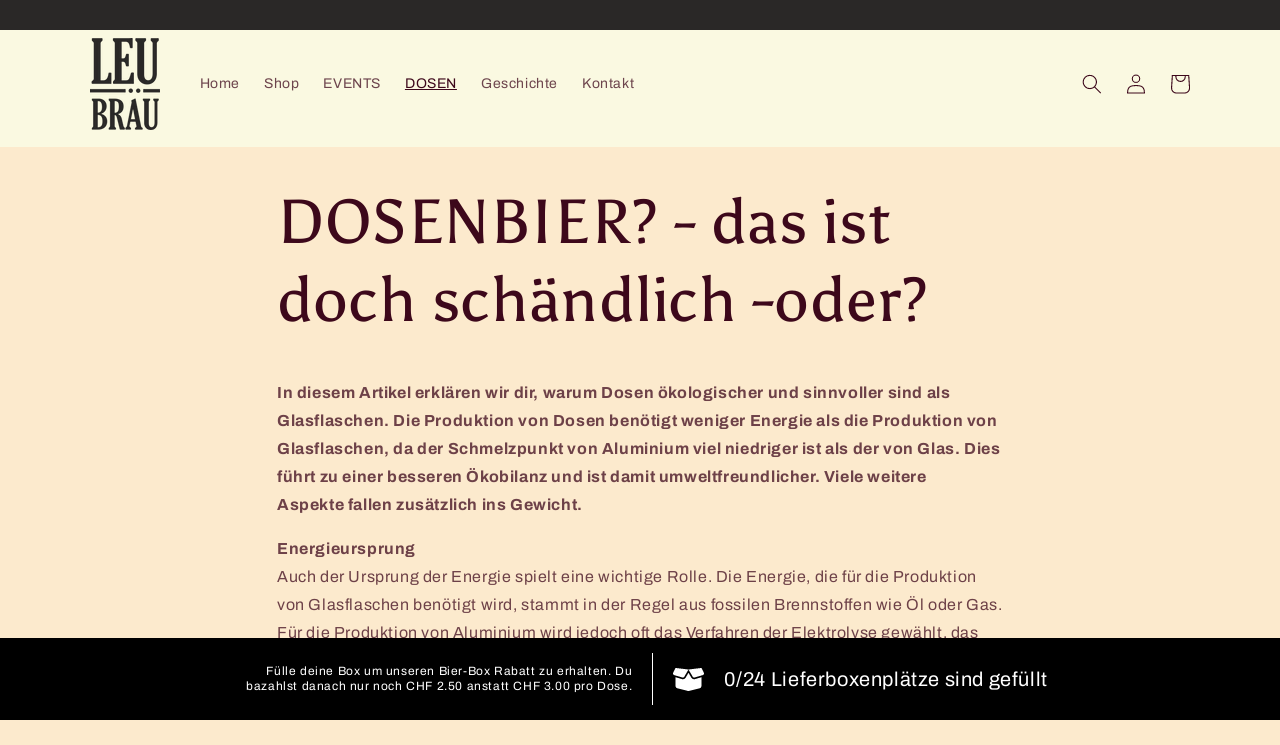

--- FILE ---
content_type: text/html; charset=utf-8
request_url: https://www.leubraeu.ch/pages/dosenbier-das-ist-doch-schandlich-oder
body_size: 17038
content:
<!doctype html>
<html class="no-js" lang="de">
  <head>
    <meta charset="utf-8">
    <meta http-equiv="X-UA-Compatible" content="IE=edge">
    <meta name="viewport" content="width=device-width,initial-scale=1">
    <meta name="theme-color" content="">
    <link rel="canonical" href="https://www.leubraeu.ch/pages/dosenbier-das-ist-doch-schandlich-oder">
    <link rel="preconnect" href="https://cdn.shopify.com" crossorigin><link rel="preconnect" href="https://fonts.shopifycdn.com" crossorigin><title>
      DOSENBIER? - das ist doch schändlich -oder?
 &ndash; LEUBRÄU</title>

    
      <meta name="description" content="In diesem Artikel erklären wir dir, warum Dosen ökologischer und sinnvoller sind als Glasflaschen. Die Produktion von Dosen benötigt weniger Energie als die Produktion von Glasflaschen, da der Schmelzpunkt von Aluminium viel niedriger ist als der von Glas. Dies führt zu einer besseren Ökobilanz und ist damit umweltfreu">
    

    

<meta property="og:site_name" content="LEUBRÄU">
<meta property="og:url" content="https://www.leubraeu.ch/pages/dosenbier-das-ist-doch-schandlich-oder">
<meta property="og:title" content="DOSENBIER? - das ist doch schändlich -oder?">
<meta property="og:type" content="website">
<meta property="og:description" content="In diesem Artikel erklären wir dir, warum Dosen ökologischer und sinnvoller sind als Glasflaschen. Die Produktion von Dosen benötigt weniger Energie als die Produktion von Glasflaschen, da der Schmelzpunkt von Aluminium viel niedriger ist als der von Glas. Dies führt zu einer besseren Ökobilanz und ist damit umweltfreu"><meta property="og:image" content="http://www.leubraeu.ch/cdn/shop/files/Leu_Brau_4fc19c27-bc1e-4511-8cc5-497bc7b5a08c.png?v=1642960732">
  <meta property="og:image:secure_url" content="https://www.leubraeu.ch/cdn/shop/files/Leu_Brau_4fc19c27-bc1e-4511-8cc5-497bc7b5a08c.png?v=1642960732">
  <meta property="og:image:width" content="1200">
  <meta property="og:image:height" content="628"><meta name="twitter:card" content="summary_large_image">
<meta name="twitter:title" content="DOSENBIER? - das ist doch schändlich -oder?">
<meta name="twitter:description" content="In diesem Artikel erklären wir dir, warum Dosen ökologischer und sinnvoller sind als Glasflaschen. Die Produktion von Dosen benötigt weniger Energie als die Produktion von Glasflaschen, da der Schmelzpunkt von Aluminium viel niedriger ist als der von Glas. Dies führt zu einer besseren Ökobilanz und ist damit umweltfreu">


    <script src="//www.leubraeu.ch/cdn/shop/t/11/assets/global.js?v=167694662851769399411648730397" defer="defer"></script>
    <script>window.performance && window.performance.mark && window.performance.mark('shopify.content_for_header.start');</script><meta name="facebook-domain-verification" content="av3ftqoa4h57nh46is001telwe6ncr">
<meta id="shopify-digital-wallet" name="shopify-digital-wallet" content="/54164226246/digital_wallets/dialog">
<script async="async" src="/checkouts/internal/preloads.js?locale=de-CH"></script>
<script id="shopify-features" type="application/json">{"accessToken":"8e652e169ee6acfebb6c43b0ceac5f6c","betas":["rich-media-storefront-analytics"],"domain":"www.leubraeu.ch","predictiveSearch":true,"shopId":54164226246,"locale":"de"}</script>
<script>var Shopify = Shopify || {};
Shopify.shop = "leubraeu.myshopify.com";
Shopify.locale = "de";
Shopify.currency = {"active":"CHF","rate":"1.0"};
Shopify.country = "CH";
Shopify.theme = {"name":"Leu Bräu Live","id":127984533702,"schema_name":"Crave","schema_version":"1.0.0","theme_store_id":1363,"role":"main"};
Shopify.theme.handle = "null";
Shopify.theme.style = {"id":null,"handle":null};
Shopify.cdnHost = "www.leubraeu.ch/cdn";
Shopify.routes = Shopify.routes || {};
Shopify.routes.root = "/";</script>
<script type="module">!function(o){(o.Shopify=o.Shopify||{}).modules=!0}(window);</script>
<script>!function(o){function n(){var o=[];function n(){o.push(Array.prototype.slice.apply(arguments))}return n.q=o,n}var t=o.Shopify=o.Shopify||{};t.loadFeatures=n(),t.autoloadFeatures=n()}(window);</script>
<script id="shop-js-analytics" type="application/json">{"pageType":"page"}</script>
<script defer="defer" async type="module" src="//www.leubraeu.ch/cdn/shopifycloud/shop-js/modules/v2/client.init-shop-cart-sync_BnV6Aryc.de.esm.js"></script>
<script defer="defer" async type="module" src="//www.leubraeu.ch/cdn/shopifycloud/shop-js/modules/v2/chunk.common_Cf6kPQmv.esm.js"></script>
<script type="module">
  await import("//www.leubraeu.ch/cdn/shopifycloud/shop-js/modules/v2/client.init-shop-cart-sync_BnV6Aryc.de.esm.js");
await import("//www.leubraeu.ch/cdn/shopifycloud/shop-js/modules/v2/chunk.common_Cf6kPQmv.esm.js");

  window.Shopify.SignInWithShop?.initShopCartSync?.({"fedCMEnabled":true,"windoidEnabled":true});

</script>
<script>(function() {
  var isLoaded = false;
  function asyncLoad() {
    if (isLoaded) return;
    isLoaded = true;
    var urls = ["https:\/\/cdn-bundler.nice-team.net\/app\/js\/bundler.js?shop=leubraeu.myshopify.com"];
    for (var i = 0; i < urls.length; i++) {
      var s = document.createElement('script');
      s.type = 'text/javascript';
      s.async = true;
      s.src = urls[i];
      var x = document.getElementsByTagName('script')[0];
      x.parentNode.insertBefore(s, x);
    }
  };
  if(window.attachEvent) {
    window.attachEvent('onload', asyncLoad);
  } else {
    window.addEventListener('load', asyncLoad, false);
  }
})();</script>
<script id="__st">var __st={"a":54164226246,"offset":3600,"reqid":"55c04b7a-754c-46c0-9c25-87572c60b28a-1762484475","pageurl":"www.leubraeu.ch\/pages\/dosenbier-das-ist-doch-schandlich-oder","s":"pages-90781745350","u":"7ad421069c5c","p":"page","rtyp":"page","rid":90781745350};</script>
<script>window.ShopifyPaypalV4VisibilityTracking = true;</script>
<script id="captcha-bootstrap">!function(){'use strict';const t='contact',e='account',n='new_comment',o=[[t,t],['blogs',n],['comments',n],[t,'customer']],c=[[e,'customer_login'],[e,'guest_login'],[e,'recover_customer_password'],[e,'create_customer']],r=t=>t.map((([t,e])=>`form[action*='/${t}']:not([data-nocaptcha='true']) input[name='form_type'][value='${e}']`)).join(','),a=t=>()=>t?[...document.querySelectorAll(t)].map((t=>t.form)):[];function s(){const t=[...o],e=r(t);return a(e)}const i='password',u='form_key',d=['recaptcha-v3-token','g-recaptcha-response','h-captcha-response',i],f=()=>{try{return window.sessionStorage}catch{return}},m='__shopify_v',_=t=>t.elements[u];function p(t,e,n=!1){try{const o=window.sessionStorage,c=JSON.parse(o.getItem(e)),{data:r}=function(t){const{data:e,action:n}=t;return t[m]||n?{data:e,action:n}:{data:t,action:n}}(c);for(const[e,n]of Object.entries(r))t.elements[e]&&(t.elements[e].value=n);n&&o.removeItem(e)}catch(o){console.error('form repopulation failed',{error:o})}}const l='form_type',E='cptcha';function T(t){t.dataset[E]=!0}const w=window,h=w.document,L='Shopify',v='ce_forms',y='captcha';let A=!1;((t,e)=>{const n=(g='f06e6c50-85a8-45c8-87d0-21a2b65856fe',I='https://cdn.shopify.com/shopifycloud/storefront-forms-hcaptcha/ce_storefront_forms_captcha_hcaptcha.v1.5.2.iife.js',D={infoText:'Durch hCaptcha geschützt',privacyText:'Datenschutz',termsText:'Allgemeine Geschäftsbedingungen'},(t,e,n)=>{const o=w[L][v],c=o.bindForm;if(c)return c(t,g,e,D).then(n);var r;o.q.push([[t,g,e,D],n]),r=I,A||(h.body.append(Object.assign(h.createElement('script'),{id:'captcha-provider',async:!0,src:r})),A=!0)});var g,I,D;w[L]=w[L]||{},w[L][v]=w[L][v]||{},w[L][v].q=[],w[L][y]=w[L][y]||{},w[L][y].protect=function(t,e){n(t,void 0,e),T(t)},Object.freeze(w[L][y]),function(t,e,n,w,h,L){const[v,y,A,g]=function(t,e,n){const i=e?o:[],u=t?c:[],d=[...i,...u],f=r(d),m=r(i),_=r(d.filter((([t,e])=>n.includes(e))));return[a(f),a(m),a(_),s()]}(w,h,L),I=t=>{const e=t.target;return e instanceof HTMLFormElement?e:e&&e.form},D=t=>v().includes(t);t.addEventListener('submit',(t=>{const e=I(t);if(!e)return;const n=D(e)&&!e.dataset.hcaptchaBound&&!e.dataset.recaptchaBound,o=_(e),c=g().includes(e)&&(!o||!o.value);(n||c)&&t.preventDefault(),c&&!n&&(function(t){try{if(!f())return;!function(t){const e=f();if(!e)return;const n=_(t);if(!n)return;const o=n.value;o&&e.removeItem(o)}(t);const e=Array.from(Array(32),(()=>Math.random().toString(36)[2])).join('');!function(t,e){_(t)||t.append(Object.assign(document.createElement('input'),{type:'hidden',name:u})),t.elements[u].value=e}(t,e),function(t,e){const n=f();if(!n)return;const o=[...t.querySelectorAll(`input[type='${i}']`)].map((({name:t})=>t)),c=[...d,...o],r={};for(const[a,s]of new FormData(t).entries())c.includes(a)||(r[a]=s);n.setItem(e,JSON.stringify({[m]:1,action:t.action,data:r}))}(t,e)}catch(e){console.error('failed to persist form',e)}}(e),e.submit())}));const S=(t,e)=>{t&&!t.dataset[E]&&(n(t,e.some((e=>e===t))),T(t))};for(const o of['focusin','change'])t.addEventListener(o,(t=>{const e=I(t);D(e)&&S(e,y())}));const B=e.get('form_key'),M=e.get(l),P=B&&M;t.addEventListener('DOMContentLoaded',(()=>{const t=y();if(P)for(const e of t)e.elements[l].value===M&&p(e,B);[...new Set([...A(),...v().filter((t=>'true'===t.dataset.shopifyCaptcha))])].forEach((e=>S(e,t)))}))}(h,new URLSearchParams(w.location.search),n,t,e,['guest_login'])})(!0,!0)}();</script>
<script integrity="sha256-52AcMU7V7pcBOXWImdc/TAGTFKeNjmkeM1Pvks/DTgc=" data-source-attribution="shopify.loadfeatures" defer="defer" src="//www.leubraeu.ch/cdn/shopifycloud/storefront/assets/storefront/load_feature-81c60534.js" crossorigin="anonymous"></script>
<script data-source-attribution="shopify.dynamic_checkout.dynamic.init">var Shopify=Shopify||{};Shopify.PaymentButton=Shopify.PaymentButton||{isStorefrontPortableWallets:!0,init:function(){window.Shopify.PaymentButton.init=function(){};var t=document.createElement("script");t.src="https://www.leubraeu.ch/cdn/shopifycloud/portable-wallets/latest/portable-wallets.de.js",t.type="module",document.head.appendChild(t)}};
</script>
<script data-source-attribution="shopify.dynamic_checkout.buyer_consent">
  function portableWalletsHideBuyerConsent(e){var t=document.getElementById("shopify-buyer-consent"),n=document.getElementById("shopify-subscription-policy-button");t&&n&&(t.classList.add("hidden"),t.setAttribute("aria-hidden","true"),n.removeEventListener("click",e))}function portableWalletsShowBuyerConsent(e){var t=document.getElementById("shopify-buyer-consent"),n=document.getElementById("shopify-subscription-policy-button");t&&n&&(t.classList.remove("hidden"),t.removeAttribute("aria-hidden"),n.addEventListener("click",e))}window.Shopify?.PaymentButton&&(window.Shopify.PaymentButton.hideBuyerConsent=portableWalletsHideBuyerConsent,window.Shopify.PaymentButton.showBuyerConsent=portableWalletsShowBuyerConsent);
</script>
<script data-source-attribution="shopify.dynamic_checkout.cart.bootstrap">document.addEventListener("DOMContentLoaded",(function(){function t(){return document.querySelector("shopify-accelerated-checkout-cart, shopify-accelerated-checkout")}if(t())Shopify.PaymentButton.init();else{new MutationObserver((function(e,n){t()&&(Shopify.PaymentButton.init(),n.disconnect())})).observe(document.body,{childList:!0,subtree:!0})}}));
</script>
<script id="sections-script" data-sections="header,footer" defer="defer" src="//www.leubraeu.ch/cdn/shop/t/11/compiled_assets/scripts.js?553"></script>
<script>window.performance && window.performance.mark && window.performance.mark('shopify.content_for_header.end');</script>
    <script src="//www.leubraeu.ch/cdn/shop/t/11/assets/custom.js?v=36594757235443280461648733327" defer="defer"></script>

    <style data-shopify>
      @font-face {
  font-family: Archivo;
  font-weight: 400;
  font-style: normal;
  font-display: swap;
  src: url("//www.leubraeu.ch/cdn/fonts/archivo/archivo_n4.dc8d917cc69af0a65ae04d01fd8eeab28a3573c9.woff2") format("woff2"),
       url("//www.leubraeu.ch/cdn/fonts/archivo/archivo_n4.bd6b9c34fdb81d7646836be8065ce3c80a2cc984.woff") format("woff");
}

      @font-face {
  font-family: Archivo;
  font-weight: 700;
  font-style: normal;
  font-display: swap;
  src: url("//www.leubraeu.ch/cdn/fonts/archivo/archivo_n7.651b020b3543640c100112be6f1c1b8e816c7f13.woff2") format("woff2"),
       url("//www.leubraeu.ch/cdn/fonts/archivo/archivo_n7.7e9106d320e6594976a7dcb57957f3e712e83c96.woff") format("woff");
}

      @font-face {
  font-family: Archivo;
  font-weight: 400;
  font-style: italic;
  font-display: swap;
  src: url("//www.leubraeu.ch/cdn/fonts/archivo/archivo_i4.37d8c4e02dc4f8e8b559f47082eb24a5c48c2908.woff2") format("woff2"),
       url("//www.leubraeu.ch/cdn/fonts/archivo/archivo_i4.839d35d75c605237591e73815270f86ab696602c.woff") format("woff");
}

      @font-face {
  font-family: Archivo;
  font-weight: 700;
  font-style: italic;
  font-display: swap;
  src: url("//www.leubraeu.ch/cdn/fonts/archivo/archivo_i7.3dc798c6f261b8341dd97dd5c78d97d457c63517.woff2") format("woff2"),
       url("//www.leubraeu.ch/cdn/fonts/archivo/archivo_i7.3b65e9d326e7379bd5f15bcb927c5d533d950ff6.woff") format("woff");
}

      @font-face {
  font-family: Asul;
  font-weight: 400;
  font-style: normal;
  font-display: swap;
  src: url("//www.leubraeu.ch/cdn/fonts/asul/asul_n4.814c5323104eaec8052c156ea81d27e4cc2ecc89.woff2") format("woff2"),
       url("//www.leubraeu.ch/cdn/fonts/asul/asul_n4.fad4580d0c2a0762bf2eec95df0ca1bba03e7345.woff") format("woff");
}


      :root {
        --font-body-family: Archivo, sans-serif;
        --font-body-style: normal;
        --font-body-weight: 400;

        --font-heading-family: Asul, serif;
        --font-heading-style: normal;
        --font-heading-weight: 400;

        --font-body-scale: 1.0;
        --font-heading-scale: 1.2;

        --color-base-text: 61, 8, 27;
        --color-shadow: 61, 8, 27;
        --color-base-background-1: 252, 234, 205;
        --color-base-background-2: 250, 249, 225;
        --color-base-solid-button-labels: 242, 239, 221;
        --color-base-outline-button-labels: 61, 8, 27;
        --color-base-accent-1: 41, 40, 38;
        --color-base-accent-2: 61, 8, 27;
        --payment-terms-background-color: #fceacd;

        --gradient-base-background-1: #fceacd;
        --gradient-base-background-2: #FAF9E1;
        --gradient-base-accent-1: #292826;
        --gradient-base-accent-2: #3d081b;

        --media-padding: px;
        --media-border-opacity: 1.0;
        --media-border-width: 2px;
        --media-radius: 12px;
        --media-shadow-opacity: 1.0;
        --media-shadow-horizontal-offset: 0px;
        --media-shadow-vertical-offset: 6px;
        --media-shadow-blur-radius: 0px;

        --page-width: 120rem;
        --page-width-margin: 0rem;

        --card-image-padding: 0.0rem;
        --card-corner-radius: 1.2rem;
        --card-text-alignment: left;
        --card-border-width: 0.2rem;
        --card-border-opacity: 1.0;
        --card-shadow-opacity: 1.0;
        --card-shadow-horizontal-offset: 0.0rem;
        --card-shadow-vertical-offset: 0.4rem;
        --card-shadow-blur-radius: 0.0rem;

        --badge-corner-radius: 4.0rem;

        --popup-border-width: 2px;
        --popup-border-opacity: 1.0;
        --popup-corner-radius: 12px;
        --popup-shadow-opacity: 1.0;
        --popup-shadow-horizontal-offset: 0px;
        --popup-shadow-vertical-offset: 2px;
        --popup-shadow-blur-radius: 0px;

        --drawer-border-width: 3px;
        --drawer-border-opacity: 0.1;
        --drawer-shadow-opacity: 1.0;
        --drawer-shadow-horizontal-offset: 6px;
        --drawer-shadow-vertical-offset: 6px;
        --drawer-shadow-blur-radius: 0px;

        --spacing-sections-desktop: 64px;
        --spacing-sections-mobile: 45px;

        --grid-desktop-vertical-spacing: 12px;
        --grid-desktop-horizontal-spacing: 12px;
        --grid-mobile-vertical-spacing: 6px;
        --grid-mobile-horizontal-spacing: 6px;

        --text-boxes-border-opacity: 1.0;
        --text-boxes-border-width: 2px;
        --text-boxes-radius: 12px;
        --text-boxes-shadow-opacity: 1.0;
        --text-boxes-shadow-horizontal-offset: 0px;
        --text-boxes-shadow-vertical-offset: 6px;
        --text-boxes-shadow-blur-radius: 0px;

        --buttons-radius: 40px;
        --buttons-radius-outset: 42px;
        --buttons-border-width: 2px;
        --buttons-border-opacity: 1.0;
        --buttons-shadow-opacity: 0.9;
        --buttons-shadow-horizontal-offset: 0px;
        --buttons-shadow-vertical-offset: 2px;
        --buttons-shadow-blur-radius: 0px;
        --buttons-border-offset: 0.3px;

        --inputs-radius: 12px;
        --inputs-border-width: 2px;
        --inputs-border-opacity: 1.0;
        --inputs-shadow-opacity: 1.0;
        --inputs-shadow-horizontal-offset: 0px;
        --inputs-margin-offset: 2px;
        --inputs-shadow-vertical-offset: 2px;
        --inputs-shadow-blur-radius: 0px;
        --inputs-radius-outset: 14px;

        --variant-pills-radius: 40px;
        --variant-pills-border-width: 1px;
        --variant-pills-border-opacity: 0.55;
        --variant-pills-shadow-opacity: 0.0;
        --variant-pills-shadow-horizontal-offset: 0px;
        --variant-pills-shadow-vertical-offset: 0px;
        --variant-pills-shadow-blur-radius: 0px;
      }

      *,
      *::before,
      *::after {
        box-sizing: inherit;
      }

      html {
        box-sizing: border-box;
        font-size: calc(var(--font-body-scale) * 62.5%);
        height: 100%;
      }

      body {
        display: grid;
        grid-template-rows: auto auto 1fr auto;
        grid-template-columns: 100%;
        min-height: 100%;
        margin: 0;
        font-size: 1.5rem;
        letter-spacing: 0.06rem;
        line-height: calc(1 + 0.8 / var(--font-body-scale));
        font-family: var(--font-body-family);
        font-style: var(--font-body-style);
        font-weight: var(--font-body-weight);
      }

      @media screen and (min-width: 750px) {
        body {
          font-size: 1.6rem;
        }
      }
    </style>

    <link href="//www.leubraeu.ch/cdn/shop/t/11/assets/base.css?v=39440664952427654091643826651" rel="stylesheet" type="text/css" media="all" />
<link rel="preload" as="font" href="//www.leubraeu.ch/cdn/fonts/archivo/archivo_n4.dc8d917cc69af0a65ae04d01fd8eeab28a3573c9.woff2" type="font/woff2" crossorigin><link rel="preload" as="font" href="//www.leubraeu.ch/cdn/fonts/asul/asul_n4.814c5323104eaec8052c156ea81d27e4cc2ecc89.woff2" type="font/woff2" crossorigin><link rel="stylesheet" href="//www.leubraeu.ch/cdn/shop/t/11/assets/component-predictive-search.css?v=165644661289088488651643826630" media="print" onload="this.media='all'"><link rel="stylesheet" href="//www.leubraeu.ch/cdn/shop/t/11/assets/custom.scss.css?v=66134371124838295971648735067">

    <script>document.documentElement.className = document.documentElement.className.replace('no-js', 'js');
    if (Shopify.designMode) {
      document.documentElement.classList.add('shopify-design-mode');
    }
    </script>
  <link href="https://monorail-edge.shopifysvc.com" rel="dns-prefetch">
<script>(function(){if ("sendBeacon" in navigator && "performance" in window) {try {var session_token_from_headers = performance.getEntriesByType('navigation')[0].serverTiming.find(x => x.name == '_s').description;} catch {var session_token_from_headers = undefined;}var session_cookie_matches = document.cookie.match(/_shopify_s=([^;]*)/);var session_token_from_cookie = session_cookie_matches && session_cookie_matches.length === 2 ? session_cookie_matches[1] : "";var session_token = session_token_from_headers || session_token_from_cookie || "";function handle_abandonment_event(e) {var entries = performance.getEntries().filter(function(entry) {return /monorail-edge.shopifysvc.com/.test(entry.name);});if (!window.abandonment_tracked && entries.length === 0) {window.abandonment_tracked = true;var currentMs = Date.now();var navigation_start = performance.timing.navigationStart;var payload = {shop_id: 54164226246,url: window.location.href,navigation_start,duration: currentMs - navigation_start,session_token,page_type: "page"};window.navigator.sendBeacon("https://monorail-edge.shopifysvc.com/v1/produce", JSON.stringify({schema_id: "online_store_buyer_site_abandonment/1.1",payload: payload,metadata: {event_created_at_ms: currentMs,event_sent_at_ms: currentMs}}));}}window.addEventListener('pagehide', handle_abandonment_event);}}());</script>
<script id="web-pixels-manager-setup">(function e(e,d,r,n,o){if(void 0===o&&(o={}),!Boolean(null===(a=null===(i=window.Shopify)||void 0===i?void 0:i.analytics)||void 0===a?void 0:a.replayQueue)){var i,a;window.Shopify=window.Shopify||{};var t=window.Shopify;t.analytics=t.analytics||{};var s=t.analytics;s.replayQueue=[],s.publish=function(e,d,r){return s.replayQueue.push([e,d,r]),!0};try{self.performance.mark("wpm:start")}catch(e){}var l=function(){var e={modern:/Edge?\/(1{2}[4-9]|1[2-9]\d|[2-9]\d{2}|\d{4,})\.\d+(\.\d+|)|Firefox\/(1{2}[4-9]|1[2-9]\d|[2-9]\d{2}|\d{4,})\.\d+(\.\d+|)|Chrom(ium|e)\/(9{2}|\d{3,})\.\d+(\.\d+|)|(Maci|X1{2}).+ Version\/(15\.\d+|(1[6-9]|[2-9]\d|\d{3,})\.\d+)([,.]\d+|)( \(\w+\)|)( Mobile\/\w+|) Safari\/|Chrome.+OPR\/(9{2}|\d{3,})\.\d+\.\d+|(CPU[ +]OS|iPhone[ +]OS|CPU[ +]iPhone|CPU IPhone OS|CPU iPad OS)[ +]+(15[._]\d+|(1[6-9]|[2-9]\d|\d{3,})[._]\d+)([._]\d+|)|Android:?[ /-](13[3-9]|1[4-9]\d|[2-9]\d{2}|\d{4,})(\.\d+|)(\.\d+|)|Android.+Firefox\/(13[5-9]|1[4-9]\d|[2-9]\d{2}|\d{4,})\.\d+(\.\d+|)|Android.+Chrom(ium|e)\/(13[3-9]|1[4-9]\d|[2-9]\d{2}|\d{4,})\.\d+(\.\d+|)|SamsungBrowser\/([2-9]\d|\d{3,})\.\d+/,legacy:/Edge?\/(1[6-9]|[2-9]\d|\d{3,})\.\d+(\.\d+|)|Firefox\/(5[4-9]|[6-9]\d|\d{3,})\.\d+(\.\d+|)|Chrom(ium|e)\/(5[1-9]|[6-9]\d|\d{3,})\.\d+(\.\d+|)([\d.]+$|.*Safari\/(?![\d.]+ Edge\/[\d.]+$))|(Maci|X1{2}).+ Version\/(10\.\d+|(1[1-9]|[2-9]\d|\d{3,})\.\d+)([,.]\d+|)( \(\w+\)|)( Mobile\/\w+|) Safari\/|Chrome.+OPR\/(3[89]|[4-9]\d|\d{3,})\.\d+\.\d+|(CPU[ +]OS|iPhone[ +]OS|CPU[ +]iPhone|CPU IPhone OS|CPU iPad OS)[ +]+(10[._]\d+|(1[1-9]|[2-9]\d|\d{3,})[._]\d+)([._]\d+|)|Android:?[ /-](13[3-9]|1[4-9]\d|[2-9]\d{2}|\d{4,})(\.\d+|)(\.\d+|)|Mobile Safari.+OPR\/([89]\d|\d{3,})\.\d+\.\d+|Android.+Firefox\/(13[5-9]|1[4-9]\d|[2-9]\d{2}|\d{4,})\.\d+(\.\d+|)|Android.+Chrom(ium|e)\/(13[3-9]|1[4-9]\d|[2-9]\d{2}|\d{4,})\.\d+(\.\d+|)|Android.+(UC? ?Browser|UCWEB|U3)[ /]?(15\.([5-9]|\d{2,})|(1[6-9]|[2-9]\d|\d{3,})\.\d+)\.\d+|SamsungBrowser\/(5\.\d+|([6-9]|\d{2,})\.\d+)|Android.+MQ{2}Browser\/(14(\.(9|\d{2,})|)|(1[5-9]|[2-9]\d|\d{3,})(\.\d+|))(\.\d+|)|K[Aa][Ii]OS\/(3\.\d+|([4-9]|\d{2,})\.\d+)(\.\d+|)/},d=e.modern,r=e.legacy,n=navigator.userAgent;return n.match(d)?"modern":n.match(r)?"legacy":"unknown"}(),u="modern"===l?"modern":"legacy",c=(null!=n?n:{modern:"",legacy:""})[u],f=function(e){return[e.baseUrl,"/wpm","/b",e.hashVersion,"modern"===e.buildTarget?"m":"l",".js"].join("")}({baseUrl:d,hashVersion:r,buildTarget:u}),m=function(e){var d=e.version,r=e.bundleTarget,n=e.surface,o=e.pageUrl,i=e.monorailEndpoint;return{emit:function(e){var a=e.status,t=e.errorMsg,s=(new Date).getTime(),l=JSON.stringify({metadata:{event_sent_at_ms:s},events:[{schema_id:"web_pixels_manager_load/3.1",payload:{version:d,bundle_target:r,page_url:o,status:a,surface:n,error_msg:t},metadata:{event_created_at_ms:s}}]});if(!i)return console&&console.warn&&console.warn("[Web Pixels Manager] No Monorail endpoint provided, skipping logging."),!1;try{return self.navigator.sendBeacon.bind(self.navigator)(i,l)}catch(e){}var u=new XMLHttpRequest;try{return u.open("POST",i,!0),u.setRequestHeader("Content-Type","text/plain"),u.send(l),!0}catch(e){return console&&console.warn&&console.warn("[Web Pixels Manager] Got an unhandled error while logging to Monorail."),!1}}}}({version:r,bundleTarget:l,surface:e.surface,pageUrl:self.location.href,monorailEndpoint:e.monorailEndpoint});try{o.browserTarget=l,function(e){var d=e.src,r=e.async,n=void 0===r||r,o=e.onload,i=e.onerror,a=e.sri,t=e.scriptDataAttributes,s=void 0===t?{}:t,l=document.createElement("script"),u=document.querySelector("head"),c=document.querySelector("body");if(l.async=n,l.src=d,a&&(l.integrity=a,l.crossOrigin="anonymous"),s)for(var f in s)if(Object.prototype.hasOwnProperty.call(s,f))try{l.dataset[f]=s[f]}catch(e){}if(o&&l.addEventListener("load",o),i&&l.addEventListener("error",i),u)u.appendChild(l);else{if(!c)throw new Error("Did not find a head or body element to append the script");c.appendChild(l)}}({src:f,async:!0,onload:function(){if(!function(){var e,d;return Boolean(null===(d=null===(e=window.Shopify)||void 0===e?void 0:e.analytics)||void 0===d?void 0:d.initialized)}()){var d=window.webPixelsManager.init(e)||void 0;if(d){var r=window.Shopify.analytics;r.replayQueue.forEach((function(e){var r=e[0],n=e[1],o=e[2];d.publishCustomEvent(r,n,o)})),r.replayQueue=[],r.publish=d.publishCustomEvent,r.visitor=d.visitor,r.initialized=!0}}},onerror:function(){return m.emit({status:"failed",errorMsg:"".concat(f," has failed to load")})},sri:function(e){var d=/^sha384-[A-Za-z0-9+/=]+$/;return"string"==typeof e&&d.test(e)}(c)?c:"",scriptDataAttributes:o}),m.emit({status:"loading"})}catch(e){m.emit({status:"failed",errorMsg:(null==e?void 0:e.message)||"Unknown error"})}}})({shopId: 54164226246,storefrontBaseUrl: "https://www.leubraeu.ch",extensionsBaseUrl: "https://extensions.shopifycdn.com/cdn/shopifycloud/web-pixels-manager",monorailEndpoint: "https://monorail-edge.shopifysvc.com/unstable/produce_batch",surface: "storefront-renderer",enabledBetaFlags: ["2dca8a86"],webPixelsConfigList: [{"id":"212041926","configuration":"{\"pixel_id\":\"643392260250704\",\"pixel_type\":\"facebook_pixel\",\"metaapp_system_user_token\":\"-\"}","eventPayloadVersion":"v1","runtimeContext":"OPEN","scriptVersion":"ca16bc87fe92b6042fbaa3acc2fbdaa6","type":"APP","apiClientId":2329312,"privacyPurposes":["ANALYTICS","MARKETING","SALE_OF_DATA"],"dataSharingAdjustments":{"protectedCustomerApprovalScopes":["read_customer_address","read_customer_email","read_customer_name","read_customer_personal_data","read_customer_phone"]}},{"id":"shopify-app-pixel","configuration":"{}","eventPayloadVersion":"v1","runtimeContext":"STRICT","scriptVersion":"0450","apiClientId":"shopify-pixel","type":"APP","privacyPurposes":["ANALYTICS","MARKETING"]},{"id":"shopify-custom-pixel","eventPayloadVersion":"v1","runtimeContext":"LAX","scriptVersion":"0450","apiClientId":"shopify-pixel","type":"CUSTOM","privacyPurposes":["ANALYTICS","MARKETING"]}],isMerchantRequest: false,initData: {"shop":{"name":"LEUBRÄU","paymentSettings":{"currencyCode":"CHF"},"myshopifyDomain":"leubraeu.myshopify.com","countryCode":"CH","storefrontUrl":"https:\/\/www.leubraeu.ch"},"customer":null,"cart":null,"checkout":null,"productVariants":[],"purchasingCompany":null},},"https://www.leubraeu.ch/cdn","ae1676cfwd2530674p4253c800m34e853cb",{"modern":"","legacy":""},{"shopId":"54164226246","storefrontBaseUrl":"https:\/\/www.leubraeu.ch","extensionBaseUrl":"https:\/\/extensions.shopifycdn.com\/cdn\/shopifycloud\/web-pixels-manager","surface":"storefront-renderer","enabledBetaFlags":"[\"2dca8a86\"]","isMerchantRequest":"false","hashVersion":"ae1676cfwd2530674p4253c800m34e853cb","publish":"custom","events":"[[\"page_viewed\",{}]]"});</script><script>
  window.ShopifyAnalytics = window.ShopifyAnalytics || {};
  window.ShopifyAnalytics.meta = window.ShopifyAnalytics.meta || {};
  window.ShopifyAnalytics.meta.currency = 'CHF';
  var meta = {"page":{"pageType":"page","resourceType":"page","resourceId":90781745350}};
  for (var attr in meta) {
    window.ShopifyAnalytics.meta[attr] = meta[attr];
  }
</script>
<script class="analytics">
  (function () {
    var customDocumentWrite = function(content) {
      var jquery = null;

      if (window.jQuery) {
        jquery = window.jQuery;
      } else if (window.Checkout && window.Checkout.$) {
        jquery = window.Checkout.$;
      }

      if (jquery) {
        jquery('body').append(content);
      }
    };

    var hasLoggedConversion = function(token) {
      if (token) {
        return document.cookie.indexOf('loggedConversion=' + token) !== -1;
      }
      return false;
    }

    var setCookieIfConversion = function(token) {
      if (token) {
        var twoMonthsFromNow = new Date(Date.now());
        twoMonthsFromNow.setMonth(twoMonthsFromNow.getMonth() + 2);

        document.cookie = 'loggedConversion=' + token + '; expires=' + twoMonthsFromNow;
      }
    }

    var trekkie = window.ShopifyAnalytics.lib = window.trekkie = window.trekkie || [];
    if (trekkie.integrations) {
      return;
    }
    trekkie.methods = [
      'identify',
      'page',
      'ready',
      'track',
      'trackForm',
      'trackLink'
    ];
    trekkie.factory = function(method) {
      return function() {
        var args = Array.prototype.slice.call(arguments);
        args.unshift(method);
        trekkie.push(args);
        return trekkie;
      };
    };
    for (var i = 0; i < trekkie.methods.length; i++) {
      var key = trekkie.methods[i];
      trekkie[key] = trekkie.factory(key);
    }
    trekkie.load = function(config) {
      trekkie.config = config || {};
      trekkie.config.initialDocumentCookie = document.cookie;
      var first = document.getElementsByTagName('script')[0];
      var script = document.createElement('script');
      script.type = 'text/javascript';
      script.onerror = function(e) {
        var scriptFallback = document.createElement('script');
        scriptFallback.type = 'text/javascript';
        scriptFallback.onerror = function(error) {
                var Monorail = {
      produce: function produce(monorailDomain, schemaId, payload) {
        var currentMs = new Date().getTime();
        var event = {
          schema_id: schemaId,
          payload: payload,
          metadata: {
            event_created_at_ms: currentMs,
            event_sent_at_ms: currentMs
          }
        };
        return Monorail.sendRequest("https://" + monorailDomain + "/v1/produce", JSON.stringify(event));
      },
      sendRequest: function sendRequest(endpointUrl, payload) {
        // Try the sendBeacon API
        if (window && window.navigator && typeof window.navigator.sendBeacon === 'function' && typeof window.Blob === 'function' && !Monorail.isIos12()) {
          var blobData = new window.Blob([payload], {
            type: 'text/plain'
          });

          if (window.navigator.sendBeacon(endpointUrl, blobData)) {
            return true;
          } // sendBeacon was not successful

        } // XHR beacon

        var xhr = new XMLHttpRequest();

        try {
          xhr.open('POST', endpointUrl);
          xhr.setRequestHeader('Content-Type', 'text/plain');
          xhr.send(payload);
        } catch (e) {
          console.log(e);
        }

        return false;
      },
      isIos12: function isIos12() {
        return window.navigator.userAgent.lastIndexOf('iPhone; CPU iPhone OS 12_') !== -1 || window.navigator.userAgent.lastIndexOf('iPad; CPU OS 12_') !== -1;
      }
    };
    Monorail.produce('monorail-edge.shopifysvc.com',
      'trekkie_storefront_load_errors/1.1',
      {shop_id: 54164226246,
      theme_id: 127984533702,
      app_name: "storefront",
      context_url: window.location.href,
      source_url: "//www.leubraeu.ch/cdn/s/trekkie.storefront.5ad93876886aa0a32f5bade9f25632a26c6f183a.min.js"});

        };
        scriptFallback.async = true;
        scriptFallback.src = '//www.leubraeu.ch/cdn/s/trekkie.storefront.5ad93876886aa0a32f5bade9f25632a26c6f183a.min.js';
        first.parentNode.insertBefore(scriptFallback, first);
      };
      script.async = true;
      script.src = '//www.leubraeu.ch/cdn/s/trekkie.storefront.5ad93876886aa0a32f5bade9f25632a26c6f183a.min.js';
      first.parentNode.insertBefore(script, first);
    };
    trekkie.load(
      {"Trekkie":{"appName":"storefront","development":false,"defaultAttributes":{"shopId":54164226246,"isMerchantRequest":null,"themeId":127984533702,"themeCityHash":"7672776194092403031","contentLanguage":"de","currency":"CHF","eventMetadataId":"7eee776a-b5a5-4c24-9661-6407915aa106"},"isServerSideCookieWritingEnabled":true,"monorailRegion":"shop_domain","enabledBetaFlags":["f0df213a"]},"Session Attribution":{},"S2S":{"facebookCapiEnabled":true,"source":"trekkie-storefront-renderer","apiClientId":580111}}
    );

    var loaded = false;
    trekkie.ready(function() {
      if (loaded) return;
      loaded = true;

      window.ShopifyAnalytics.lib = window.trekkie;

      var originalDocumentWrite = document.write;
      document.write = customDocumentWrite;
      try { window.ShopifyAnalytics.merchantGoogleAnalytics.call(this); } catch(error) {};
      document.write = originalDocumentWrite;

      window.ShopifyAnalytics.lib.page(null,{"pageType":"page","resourceType":"page","resourceId":90781745350,"shopifyEmitted":true});

      var match = window.location.pathname.match(/checkouts\/(.+)\/(thank_you|post_purchase)/)
      var token = match? match[1]: undefined;
      if (!hasLoggedConversion(token)) {
        setCookieIfConversion(token);
        
      }
    });


        var eventsListenerScript = document.createElement('script');
        eventsListenerScript.async = true;
        eventsListenerScript.src = "//www.leubraeu.ch/cdn/shopifycloud/storefront/assets/shop_events_listener-3da45d37.js";
        document.getElementsByTagName('head')[0].appendChild(eventsListenerScript);

})();</script>
<script
  defer
  src="https://www.leubraeu.ch/cdn/shopifycloud/perf-kit/shopify-perf-kit-2.1.2.min.js"
  data-application="storefront-renderer"
  data-shop-id="54164226246"
  data-render-region="gcp-us-east1"
  data-page-type="page"
  data-theme-instance-id="127984533702"
  data-theme-name="Crave"
  data-theme-version="1.0.0"
  data-monorail-region="shop_domain"
  data-resource-timing-sampling-rate="10"
  data-shs="true"
  data-shs-beacon="true"
  data-shs-export-with-fetch="true"
  data-shs-logs-sample-rate="1"
></script>
</head>

  <body class="gradient">
    <a class="skip-to-content-link button visually-hidden" href="#MainContent">
      Direkt zum Inhalt
    </a>

    <div id="shopify-section-announcement-bar" class="shopify-section">
</div>
    <div id="shopify-section-header" class="shopify-section section-header"><link rel="stylesheet" href="//www.leubraeu.ch/cdn/shop/t/11/assets/component-list-menu.css?v=129267058877082496571643826638" media="print" onload="this.media='all'">
<link rel="stylesheet" href="//www.leubraeu.ch/cdn/shop/t/11/assets/component-search.css?v=96455689198851321781643826623" media="print" onload="this.media='all'">
<link rel="stylesheet" href="//www.leubraeu.ch/cdn/shop/t/11/assets/component-menu-drawer.css?v=126731818748055994231643826627" media="print" onload="this.media='all'">
<link rel="stylesheet" href="//www.leubraeu.ch/cdn/shop/t/11/assets/component-cart-notification.css?v=107019900565326663291643826621" media="print" onload="this.media='all'">
<link rel="stylesheet" href="//www.leubraeu.ch/cdn/shop/t/11/assets/component-cart-items.css?v=45858802644496945541643826652" media="print" onload="this.media='all'"><link rel="stylesheet" href="//www.leubraeu.ch/cdn/shop/t/11/assets/component-price.css?v=112673864592427438181643826626" media="print" onload="this.media='all'">
  <link rel="stylesheet" href="//www.leubraeu.ch/cdn/shop/t/11/assets/component-loading-overlay.css?v=167310470843593579841643826658" media="print" onload="this.media='all'"><noscript><link href="//www.leubraeu.ch/cdn/shop/t/11/assets/component-list-menu.css?v=129267058877082496571643826638" rel="stylesheet" type="text/css" media="all" /></noscript>
<noscript><link href="//www.leubraeu.ch/cdn/shop/t/11/assets/component-search.css?v=96455689198851321781643826623" rel="stylesheet" type="text/css" media="all" /></noscript>
<noscript><link href="//www.leubraeu.ch/cdn/shop/t/11/assets/component-menu-drawer.css?v=126731818748055994231643826627" rel="stylesheet" type="text/css" media="all" /></noscript>
<noscript><link href="//www.leubraeu.ch/cdn/shop/t/11/assets/component-cart-notification.css?v=107019900565326663291643826621" rel="stylesheet" type="text/css" media="all" /></noscript>
<noscript><link href="//www.leubraeu.ch/cdn/shop/t/11/assets/component-cart-items.css?v=45858802644496945541643826652" rel="stylesheet" type="text/css" media="all" /></noscript>

<style>
  header-drawer {
    justify-self: start;
    margin-left: -1.2rem;
  }

  @media screen and (min-width: 990px) {
    header-drawer {
      display: none;
    }
  }

  .menu-drawer-container {
    display: flex;
  }

  .list-menu {
    list-style: none;
    padding: 0;
    margin: 0;
  }

  .list-menu--inline {
    display: inline-flex;
    flex-wrap: wrap;
  }

  summary.list-menu__item {
    padding-right: 2.7rem;
  }

  .list-menu__item {
    display: flex;
    align-items: center;
    line-height: calc(1 + 0.3 / var(--font-body-scale));
  }

  .list-menu__item--link {
    text-decoration: none;
    padding-bottom: 1rem;
    padding-top: 1rem;
    line-height: calc(1 + 0.8 / var(--font-body-scale));
  }

  @media screen and (min-width: 750px) {
    .list-menu__item--link {
      padding-bottom: 0.5rem;
      padding-top: 0.5rem;
    }
  }
</style><style data-shopify>.section-header {
    margin-bottom: 0px;
  }

  @media screen and (min-width: 750px) {
    .section-header {
      margin-bottom: 0px;
    }
  }</style><script src="//www.leubraeu.ch/cdn/shop/t/11/assets/details-disclosure.js?v=118626640824924522881643826648" defer="defer"></script>
<script src="//www.leubraeu.ch/cdn/shop/t/11/assets/details-modal.js?v=4511761896672669691643826646" defer="defer"></script>
<script src="//www.leubraeu.ch/cdn/shop/t/11/assets/cart-notification.js?v=18770815536247936311643826625" defer="defer"></script>

<svg xmlns="http://www.w3.org/2000/svg" class="hidden">
  <symbol id="icon-search" viewbox="0 0 18 19" fill="none">
    <path fill-rule="evenodd" clip-rule="evenodd" d="M11.03 11.68A5.784 5.784 0 112.85 3.5a5.784 5.784 0 018.18 8.18zm.26 1.12a6.78 6.78 0 11.72-.7l5.4 5.4a.5.5 0 11-.71.7l-5.41-5.4z" fill="currentColor"/>
  </symbol>

  <symbol id="icon-close" class="icon icon-close" fill="none" viewBox="0 0 18 17">
    <path d="M.865 15.978a.5.5 0 00.707.707l7.433-7.431 7.579 7.282a.501.501 0 00.846-.37.5.5 0 00-.153-.351L9.712 8.546l7.417-7.416a.5.5 0 10-.707-.708L8.991 7.853 1.413.573a.5.5 0 10-.693.72l7.563 7.268-7.418 7.417z" fill="currentColor">
  </symbol>
</svg>
<sticky-header class="header-wrapper color-background-2 gradient">
  <div class="header__grey-line">&nbsp;</div>
  <header class="header header--middle-left page-width header--has-menu"><header-drawer data-breakpoint="tablet">
        <details id="Details-menu-drawer-container" class="menu-drawer-container">
          <summary class="header__icon header__icon--menu header__icon--summary link focus-inset" aria-label="Menü">
            <span>
              <svg xmlns="http://www.w3.org/2000/svg" aria-hidden="true" focusable="false" role="presentation" class="icon icon-hamburger" fill="none" viewBox="0 0 18 16">
  <path d="M1 .5a.5.5 0 100 1h15.71a.5.5 0 000-1H1zM.5 8a.5.5 0 01.5-.5h15.71a.5.5 0 010 1H1A.5.5 0 01.5 8zm0 7a.5.5 0 01.5-.5h15.71a.5.5 0 010 1H1a.5.5 0 01-.5-.5z" fill="currentColor">
</svg>

              <svg xmlns="http://www.w3.org/2000/svg" aria-hidden="true" focusable="false" role="presentation" class="icon icon-close" fill="none" viewBox="0 0 18 17">
  <path d="M.865 15.978a.5.5 0 00.707.707l7.433-7.431 7.579 7.282a.501.501 0 00.846-.37.5.5 0 00-.153-.351L9.712 8.546l7.417-7.416a.5.5 0 10-.707-.708L8.991 7.853 1.413.573a.5.5 0 10-.693.72l7.563 7.268-7.418 7.417z" fill="currentColor">
</svg>

            </span>
          </summary>
          <div id="menu-drawer" class="menu-drawer motion-reduce" tabindex="-1">
            <div class="menu-drawer__inner-container">
              <div class="menu-drawer__navigation-container">
                <nav class="menu-drawer__navigation">
                  <ul class="menu-drawer__menu list-menu" role="list"><li><a href="/" class="menu-drawer__menu-item list-menu__item link link--text focus-inset">
                            Home
                          </a></li><li><a href="/collections/leu-brau-biere" class="menu-drawer__menu-item list-menu__item link link--text focus-inset">
                            Shop
                          </a></li><li><a href="/pages/events" class="menu-drawer__menu-item list-menu__item link link--text focus-inset">
                            EVENTS
                          </a></li><li><a href="/pages/dosenbier-das-ist-doch-schandlich-oder" class="menu-drawer__menu-item list-menu__item link link--text focus-inset menu-drawer__menu-item--active" aria-current="page">
                            DOSEN
                          </a></li><li><a href="/pages/geschichte" class="menu-drawer__menu-item list-menu__item link link--text focus-inset">
                            Geschichte
                          </a></li><li><a href="/pages/kontakt" class="menu-drawer__menu-item list-menu__item link link--text focus-inset">
                            Kontakt
                          </a></li></ul>
                </nav>
                <div class="menu-drawer__utility-links"><a href="/account/login" class="menu-drawer__account link focus-inset h5">
                      <svg xmlns="http://www.w3.org/2000/svg" aria-hidden="true" focusable="false" role="presentation" class="icon icon-account" fill="none" viewBox="0 0 18 19">
  <path fill-rule="evenodd" clip-rule="evenodd" d="M6 4.5a3 3 0 116 0 3 3 0 01-6 0zm3-4a4 4 0 100 8 4 4 0 000-8zm5.58 12.15c1.12.82 1.83 2.24 1.91 4.85H1.51c.08-2.6.79-4.03 1.9-4.85C4.66 11.75 6.5 11.5 9 11.5s4.35.26 5.58 1.15zM9 10.5c-2.5 0-4.65.24-6.17 1.35C1.27 12.98.5 14.93.5 18v.5h17V18c0-3.07-.77-5.02-2.33-6.15-1.52-1.1-3.67-1.35-6.17-1.35z" fill="currentColor">
</svg>

Einloggen</a><ul class="list list-social list-unstyled" role="list"><li class="list-social__item">
                        <a href="https://www.facebook.com/markusnogara" class="list-social__link link"><svg aria-hidden="true" focusable="false" role="presentation" class="icon icon-facebook" viewBox="0 0 18 18">
  <path fill="currentColor" d="M16.42.61c.27 0 .5.1.69.28.19.2.28.42.28.7v15.44c0 .27-.1.5-.28.69a.94.94 0 01-.7.28h-4.39v-6.7h2.25l.31-2.65h-2.56v-1.7c0-.4.1-.72.28-.93.18-.2.5-.32 1-.32h1.37V3.35c-.6-.06-1.27-.1-2.01-.1-1.01 0-1.83.3-2.45.9-.62.6-.93 1.44-.93 2.53v1.97H7.04v2.65h2.24V18H.98c-.28 0-.5-.1-.7-.28a.94.94 0 01-.28-.7V1.59c0-.27.1-.5.28-.69a.94.94 0 01.7-.28h15.44z">
</svg>
<span class="visually-hidden">Facebook</span>
                        </a>
                      </li><li class="list-social__item">
                        <a href="http://instagram.com/leu_braeu" class="list-social__link link"><svg aria-hidden="true" focusable="false" role="presentation" class="icon icon-instagram" viewBox="0 0 18 18">
  <path fill="currentColor" d="M8.77 1.58c2.34 0 2.62.01 3.54.05.86.04 1.32.18 1.63.3.41.17.7.35 1.01.66.3.3.5.6.65 1 .12.32.27.78.3 1.64.05.92.06 1.2.06 3.54s-.01 2.62-.05 3.54a4.79 4.79 0 01-.3 1.63c-.17.41-.35.7-.66 1.01-.3.3-.6.5-1.01.66-.31.12-.77.26-1.63.3-.92.04-1.2.05-3.54.05s-2.62 0-3.55-.05a4.79 4.79 0 01-1.62-.3c-.42-.16-.7-.35-1.01-.66-.31-.3-.5-.6-.66-1a4.87 4.87 0 01-.3-1.64c-.04-.92-.05-1.2-.05-3.54s0-2.62.05-3.54c.04-.86.18-1.32.3-1.63.16-.41.35-.7.66-1.01.3-.3.6-.5 1-.65.32-.12.78-.27 1.63-.3.93-.05 1.2-.06 3.55-.06zm0-1.58C6.39 0 6.09.01 5.15.05c-.93.04-1.57.2-2.13.4-.57.23-1.06.54-1.55 1.02C1 1.96.7 2.45.46 3.02c-.22.56-.37 1.2-.4 2.13C0 6.1 0 6.4 0 8.77s.01 2.68.05 3.61c.04.94.2 1.57.4 2.13.23.58.54 1.07 1.02 1.56.49.48.98.78 1.55 1.01.56.22 1.2.37 2.13.4.94.05 1.24.06 3.62.06 2.39 0 2.68-.01 3.62-.05.93-.04 1.57-.2 2.13-.41a4.27 4.27 0 001.55-1.01c.49-.49.79-.98 1.01-1.56.22-.55.37-1.19.41-2.13.04-.93.05-1.23.05-3.61 0-2.39 0-2.68-.05-3.62a6.47 6.47 0 00-.4-2.13 4.27 4.27 0 00-1.02-1.55A4.35 4.35 0 0014.52.46a6.43 6.43 0 00-2.13-.41A69 69 0 008.77 0z"/>
  <path fill="currentColor" d="M8.8 4a4.5 4.5 0 100 9 4.5 4.5 0 000-9zm0 7.43a2.92 2.92 0 110-5.85 2.92 2.92 0 010 5.85zM13.43 5a1.05 1.05 0 100-2.1 1.05 1.05 0 000 2.1z">
</svg>
<span class="visually-hidden">Instagram</span>
                        </a>
                      </li></ul>
                </div>
              </div>
            </div>
          </div>
        </details>
      </header-drawer><div class="header__logo-lion">
          <img src="https://cdn.shopify.com/s/files/1/0541/6422/6246/files/leu-lion.png?v=1645621199" />
        </div>
        <a href="/" class="header__heading-link link link--text focus-inset"><img srcset="//www.leubraeu.ch/cdn/shop/files/Leu_Brau_4fc19c27-bc1e-4511-8cc5-497bc7b5a08c_70x.png?v=1642960732 1x, //www.leubraeu.ch/cdn/shop/files/Leu_Brau_4fc19c27-bc1e-4511-8cc5-497bc7b5a08c_70x@2x.png?v=1642960732 2x"
              src="//www.leubraeu.ch/cdn/shop/files/Leu_Brau_4fc19c27-bc1e-4511-8cc5-497bc7b5a08c_70x.png?v=1642960732"
              loading="lazy"
              class="header__heading-logo"
              width="1498"
              height="1977"
              alt="LEUBRÄU"
            ></a><nav class="header__inline-menu">
        <ul class="list-menu list-menu--inline" role="list"><li><a href="/" class="header__menu-item header__menu-item list-menu__item link link--text focus-inset">
                  <span>Home</span>
                </a></li><li><a href="/collections/leu-brau-biere" class="header__menu-item header__menu-item list-menu__item link link--text focus-inset">
                  <span>Shop</span>
                </a></li><li><a href="/pages/events" class="header__menu-item header__menu-item list-menu__item link link--text focus-inset">
                  <span>EVENTS</span>
                </a></li><li><a href="/pages/dosenbier-das-ist-doch-schandlich-oder" class="header__menu-item header__menu-item list-menu__item link link--text focus-inset" aria-current="page">
                  <span class="header__active-menu-item">DOSEN</span>
                </a></li><li><a href="/pages/geschichte" class="header__menu-item header__menu-item list-menu__item link link--text focus-inset">
                  <span>Geschichte</span>
                </a></li><li><a href="/pages/kontakt" class="header__menu-item header__menu-item list-menu__item link link--text focus-inset">
                  <span>Kontakt</span>
                </a></li></ul>
      </nav><div class="header__icons">
      <details-modal class="header__search">
        <details>
          <summary class="header__icon header__icon--search header__icon--summary link focus-inset modal__toggle" aria-haspopup="dialog" aria-label="Suchen">
            <span>
              <svg class="modal__toggle-open icon icon-search" aria-hidden="true" focusable="false" role="presentation">
                <use href="#icon-search">
              </svg>
              <svg class="modal__toggle-close icon icon-close" aria-hidden="true" focusable="false" role="presentation">
                <use href="#icon-close">
              </svg>
            </span>
          </summary>
          <div class="search-modal modal__content" role="dialog" aria-modal="true" aria-label="Suchen">
            <div class="modal-overlay"></div>
            <div class="search-modal__content search-modal__content-bottom" tabindex="-1"><predictive-search class="search-modal__form" data-loading-text="Wird geladen ..."><form action="/search" method="get" role="search" class="search search-modal__form">
                  <div class="field">
                    <input class="search__input field__input"
                      id="Search-In-Modal"
                      type="search"
                      name="q"
                      value=""
                      placeholder="Suchen"role="combobox"
                        aria-expanded="false"
                        aria-owns="predictive-search-results-list"
                        aria-controls="predictive-search-results-list"
                        aria-haspopup="listbox"
                        aria-autocomplete="list"
                        autocorrect="off"
                        autocomplete="off"
                        autocapitalize="off"
                        spellcheck="false">
                    <label class="field__label" for="Search-In-Modal">Suchen</label>
                    <input type="hidden" name="options[prefix]" value="last">
                    <button class="search__button field__button" aria-label="Suchen">
                      <svg class="icon icon-search" aria-hidden="true" focusable="false" role="presentation">
                        <use href="#icon-search">
                      </svg>
                    </button>
                  </div><div class="predictive-search predictive-search--header" tabindex="-1" data-predictive-search>
                      <div class="predictive-search__loading-state">
                        <svg aria-hidden="true" focusable="false" role="presentation" class="spinner" viewBox="0 0 66 66" xmlns="http://www.w3.org/2000/svg">
                          <circle class="path" fill="none" stroke-width="6" cx="33" cy="33" r="30"></circle>
                        </svg>
                      </div>
                    </div>

                    <span class="predictive-search-status visually-hidden" role="status" aria-hidden="true"></span></form></predictive-search><button type="button" class="search-modal__close-button modal__close-button link link--text focus-inset" aria-label="Schließen">
                <svg class="icon icon-close" aria-hidden="true" focusable="false" role="presentation">
                  <use href="#icon-close">
                </svg>
              </button>
            </div>
          </div>
        </details>
      </details-modal><a href="/account/login" class="header__icon header__icon--account link focus-inset small-hide">
          <svg xmlns="http://www.w3.org/2000/svg" aria-hidden="true" focusable="false" role="presentation" class="icon icon-account" fill="none" viewBox="0 0 18 19">
  <path fill-rule="evenodd" clip-rule="evenodd" d="M6 4.5a3 3 0 116 0 3 3 0 01-6 0zm3-4a4 4 0 100 8 4 4 0 000-8zm5.58 12.15c1.12.82 1.83 2.24 1.91 4.85H1.51c.08-2.6.79-4.03 1.9-4.85C4.66 11.75 6.5 11.5 9 11.5s4.35.26 5.58 1.15zM9 10.5c-2.5 0-4.65.24-6.17 1.35C1.27 12.98.5 14.93.5 18v.5h17V18c0-3.07-.77-5.02-2.33-6.15-1.52-1.1-3.67-1.35-6.17-1.35z" fill="currentColor">
</svg>

          <span class="visually-hidden">Einloggen</span>
        </a><a href="/cart" class="header__icon header__icon--cart link focus-inset" id="cart-icon-bubble"><svg class="icon icon-cart-empty" aria-hidden="true" focusable="false" role="presentation" xmlns="http://www.w3.org/2000/svg" viewBox="0 0 40 40" fill="none">
  <path d="m15.75 11.8h-3.16l-.77 11.6a5 5 0 0 0 4.99 5.34h7.38a5 5 0 0 0 4.99-5.33l-.78-11.61zm0 1h-2.22l-.71 10.67a4 4 0 0 0 3.99 4.27h7.38a4 4 0 0 0 4-4.27l-.72-10.67h-2.22v.63a4.75 4.75 0 1 1 -9.5 0zm8.5 0h-7.5v.63a3.75 3.75 0 1 0 7.5 0z" fill="currentColor" fill-rule="evenodd"/>
</svg>
<span class="visually-hidden">Warenkorb</span></a>
    </div>
  </header>
</sticky-header>

<cart-notification>
  <div class="cart-notification-wrapper page-width color-background-2">
    <div id="cart-notification" class="cart-notification focus-inset" aria-modal="true" aria-label="Artikel wurde in den Warenkorb gelegt" role="dialog" tabindex="-1">
      <div class="cart-notification__header">
        <h2 class="cart-notification__heading caption-large text-body"><svg class="icon icon-checkmark color-foreground-text" aria-hidden="true" focusable="false" xmlns="http://www.w3.org/2000/svg" viewBox="0 0 12 9" fill="none">
  <path fill-rule="evenodd" clip-rule="evenodd" d="M11.35.643a.5.5 0 01.006.707l-6.77 6.886a.5.5 0 01-.719-.006L.638 4.845a.5.5 0 11.724-.69l2.872 3.011 6.41-6.517a.5.5 0 01.707-.006h-.001z" fill="currentColor"/>
</svg>
Artikel wurde in den Warenkorb gelegt</h2>
        <button type="button" class="cart-notification__close modal__close-button link link--text focus-inset" aria-label="Schließen">
          <svg class="icon icon-close" aria-hidden="true" focusable="false"><use href="#icon-close"></svg>
        </button>
      </div>
      <div id="cart-notification-product" class="cart-notification-product"></div>
      <div class="cart-notification__links">
        <a href="/cart" id="cart-notification-button" class="button button--secondary button--full-width"></a>
        <form action="/cart" method="post" id="cart-notification-form">
          <button class="button button--primary button--full-width" name="checkout">Bezahlen</button>
        </form>
        <button type="button" class="link button-label">Weiter shoppen</button>
      </div>
    </div>
  </div>
</cart-notification>
<style data-shopify>
  .cart-notification {
     display: none;
  }
</style>


<script type="application/ld+json">
  {
    "@context": "http://schema.org",
    "@type": "Organization",
    "name": "LEUBRÄU",
    
      
      "logo": "https:\/\/www.leubraeu.ch\/cdn\/shop\/files\/Leu_Brau_4fc19c27-bc1e-4511-8cc5-497bc7b5a08c_1498x.png?v=1642960732",
    
    "sameAs": [
      "",
      "https:\/\/www.facebook.com\/markusnogara",
      "",
      "http:\/\/instagram.com\/leu_braeu",
      "",
      "",
      "",
      "",
      ""
    ],
    "url": "https:\/\/www.leubraeu.ch\/pages\/dosenbier-das-ist-doch-schandlich-oder"
  }
</script>
</div>
    <main id="MainContent" class="content-for-layout focus-none" role="main" tabindex="-1">
      <section id="shopify-section-template--15235347218630__main" class="shopify-section section"><link rel="stylesheet" href="//www.leubraeu.ch/cdn/shop/t/11/assets/section-main-page.css?v=848677459125201531643826638" media="print" onload="this.media='all'">
<link rel="stylesheet" href="//www.leubraeu.ch/cdn/shop/t/11/assets/component-rte.css?v=69919436638515329781643826650" media="print" onload="this.media='all'">

<noscript><link href="//www.leubraeu.ch/cdn/shop/t/11/assets/section-main-page.css?v=848677459125201531643826638" rel="stylesheet" type="text/css" media="all" /></noscript>
<noscript><link href="//www.leubraeu.ch/cdn/shop/t/11/assets/component-rte.css?v=69919436638515329781643826650" rel="stylesheet" type="text/css" media="all" /></noscript><style data-shopify>.section-template--15235347218630__main-padding {
    padding-top: 27px;
    padding-bottom: 27px;
  }

  @media screen and (min-width: 750px) {
    .section-template--15235347218630__main-padding {
      padding-top: 36px;
      padding-bottom: 36px;
    }
  }</style><div class="page-width page-width--narrow section-template--15235347218630__main-padding">
  <h1 class="main-page-title page-title h0">
    DOSENBIER? - das ist doch schändlich -oder?
  </h1>
  <div class="rte">
    <meta charset="UTF-8">
<p><strong>In diesem Artikel erklären wir dir, warum Dosen ökologischer und sinnvoller sind als Glasflaschen. Die Produktion von Dosen benötigt weniger Energie als die Produktion von Glasflaschen, da der Schmelzpunkt von Aluminium viel niedriger ist als der von Glas. Dies führt zu einer besseren Ökobilanz und ist damit umweltfreundlicher. Viele weitere Aspekte fallen zusätzlich ins Gewicht. </strong></p>
<p><strong>Energieursprung<br></strong>Auch der Ursprung der Energie spielt eine wichtige Rolle. Die Energie, die für die Produktion von Glasflaschen benötigt wird, stammt in der Regel aus fossilen Brennstoffen wie Öl oder Gas. Für die Produktion von Aluminium wird jedoch oft das Verfahren der Elektrolyse gewählt, das weniger Energie verbraucht und somit nachhaltiger ist, je nach Strom-Mix.</p>
<meta charset="utf-8">
<p><strong>Transport<br></strong>Beim Transport spielt die Dose ihre Stärke ebenfalls aus. Sie ist viel effizienter stapelbar als Glasflaschen und wiegt weniger, was bedeutet, dass pro Menge weniger CO2-Emissionen entstehen. Eine Dose wiegt nur 11 Gramm, während eine Flasche mindestens 220 Gramm wiegt. Daher kann jede zweite LKW-Fahrt eingespart werden, wenn Dosen statt Flaschen transportiert werden.<strong><br><br>Recycling</strong><br>In der Schweiz werden 92-94 Prozent der Aludosen zurückgeführt und recycelt, was zu einer weiteren Verbesserung der Ökobilanz führt. Im Vergleich dazu benötigt das Recycling von Glasflaschen jedes Mal den vollen Energieaufwand, was die Ökobilanz beeinträchtigen kann. Es ist also umso wichtiger, dass Dosen so lange wie möglich im Umlauf bleiben. Leiste auch du dazu deinen Beitrag!</p>
<p><strong>Biers liebster Ort</strong><br>Neben den ökologischen Faktoren spricht auch die Qualität des Produkts für die Dose. Sie bietet den besten Schutz vor Licht und Sauerstoff, was bedeutet, dass das Bier in der Dose länger haltbar bleibt und nichts an seiner Qualität verliert. Die Dose ist also der perfekte Ort für Bier.</p>
<p><br><strong>Fazit</strong><br>Alles in allem ist die Dose eine sinnvolle und umweltfreundliche Alternative zu Glasflaschen. Sie benötigt weniger Energie in der Produktion, kann besser recycelt werden und reduziert die CO2-Emissionen beim Transport. Und nicht zuletzt bietet sie den besten Schutz für das Bier. Daher ist die Dose eine gute Wahl für alle, die umweltbewusster handeln möchte. Hilf auch du mit! DANKE</p>
  </div>
</div>


</section>
    </main>

    <div id="shopify-section-footer" class="shopify-section">
<link href="//www.leubraeu.ch/cdn/shop/t/11/assets/section-footer.css?v=171843571647606744771643826654" rel="stylesheet" type="text/css" media="all" />
<link rel="stylesheet" href="//www.leubraeu.ch/cdn/shop/t/11/assets/component-newsletter.css?v=103472482056003053551643826649" media="print" onload="this.media='all'">
<link rel="stylesheet" href="//www.leubraeu.ch/cdn/shop/t/11/assets/component-list-menu.css?v=129267058877082496571643826638" media="print" onload="this.media='all'">
<link rel="stylesheet" href="//www.leubraeu.ch/cdn/shop/t/11/assets/component-list-payment.css?v=69253961410771838501643826632" media="print" onload="this.media='all'">
<link rel="stylesheet" href="//www.leubraeu.ch/cdn/shop/t/11/assets/component-list-social.css?v=52211663153726659061643826622" media="print" onload="this.media='all'">
<link rel="stylesheet" href="//www.leubraeu.ch/cdn/shop/t/11/assets/component-rte.css?v=69919436638515329781643826650" media="print" onload="this.media='all'">
<link rel="stylesheet" href="//www.leubraeu.ch/cdn/shop/t/11/assets/disclosure.css?v=149427753011938884601643826632" media="print" onload="this.media='all'">

<noscript><link href="//www.leubraeu.ch/cdn/shop/t/11/assets/component-newsletter.css?v=103472482056003053551643826649" rel="stylesheet" type="text/css" media="all" /></noscript>
<noscript><link href="//www.leubraeu.ch/cdn/shop/t/11/assets/component-list-menu.css?v=129267058877082496571643826638" rel="stylesheet" type="text/css" media="all" /></noscript>
<noscript><link href="//www.leubraeu.ch/cdn/shop/t/11/assets/component-list-payment.css?v=69253961410771838501643826632" rel="stylesheet" type="text/css" media="all" /></noscript>
<noscript><link href="//www.leubraeu.ch/cdn/shop/t/11/assets/component-list-social.css?v=52211663153726659061643826622" rel="stylesheet" type="text/css" media="all" /></noscript>
<noscript><link href="//www.leubraeu.ch/cdn/shop/t/11/assets/component-rte.css?v=69919436638515329781643826650" rel="stylesheet" type="text/css" media="all" /></noscript>
<noscript><link href="//www.leubraeu.ch/cdn/shop/t/11/assets/disclosure.css?v=149427753011938884601643826632" rel="stylesheet" type="text/css" media="all" /></noscript><style data-shopify>.footer {
    margin-top: 0px;
  }

  .section-footer-padding {
    padding-top: 48px;
    padding-bottom: 27px;
  }

  @media screen and (min-width: 750px) {
    .footer {
      margin-top: 0px;
    }

    .section-footer-padding {
      padding-top: 64px;
      padding-bottom: 36px;
    }
  }</style><footer class="footer color-accent-1 gradient section-footer-padding"><div class="footer__content-top page-width"><div class="footer__blocks-wrapper grid grid--1-col grid--2-col grid--4-col-tablet "><div class="footer-block grid__item" ><h2 class="footer-block__heading">Wir sind LEUBRÄU</h2><div class="footer-block__details-content rte">
                    <p>Und wir brauen «diis Bier us Lozärn». Wir brauen aus Liebe zum Bier, aus Liebe zum Lokalen und aus Freude an der Sache. Schön, dass Du hier bist und vielen Dank für deine Unterstützung.</p>
                  </div></div><div class="footer-block grid__item" ><h2 class="footer-block__heading">Kontakt</h2><div class="footer-block__details-content rte">
                    <p>LEUBRÄU GmbH<br/>Schubertstrasse 6<br/>6004 Luzern<br/></p><p>📧 <a href="mailto:markus@leubraeu.ch">markus@leubraeu.ch</a></p><p>📱+41 78 818 70 69</p>
                  </div></div><div class="footer-block grid__item footer-block--menu" ><h2 class="footer-block__heading">Links</h2><ul class="footer-block__details-content list-unstyled"><li>
                          <a href="/" class="link link--text list-menu__item list-menu__item--link">
                            Home
                          </a>
                        </li><li>
                          <a href="/collections/leu-brau-biere" class="link link--text list-menu__item list-menu__item--link">
                            Shop
                          </a>
                        </li><li>
                          <a href="/pages/events" class="link link--text list-menu__item list-menu__item--link">
                            EVENTS
                          </a>
                        </li><li>
                          <a href="/pages/dosenbier-das-ist-doch-schandlich-oder" class="link link--text list-menu__item list-menu__item--link list-menu__item--active">
                            DOSEN
                          </a>
                        </li><li>
                          <a href="/pages/geschichte" class="link link--text list-menu__item list-menu__item--link">
                            Geschichte
                          </a>
                        </li><li>
                          <a href="/pages/kontakt" class="link link--text list-menu__item list-menu__item--link">
                            Kontakt
                          </a>
                        </li></ul></div></div><div class="footer-block--newsletter"><ul class="footer__list-social list-unstyled list-social" role="list"><li class="list-social__item">
                <a href="https://www.facebook.com/markusnogara" class="link list-social__link" ><svg aria-hidden="true" focusable="false" role="presentation" class="icon icon-facebook" viewBox="0 0 18 18">
  <path fill="currentColor" d="M16.42.61c.27 0 .5.1.69.28.19.2.28.42.28.7v15.44c0 .27-.1.5-.28.69a.94.94 0 01-.7.28h-4.39v-6.7h2.25l.31-2.65h-2.56v-1.7c0-.4.1-.72.28-.93.18-.2.5-.32 1-.32h1.37V3.35c-.6-.06-1.27-.1-2.01-.1-1.01 0-1.83.3-2.45.9-.62.6-.93 1.44-.93 2.53v1.97H7.04v2.65h2.24V18H.98c-.28 0-.5-.1-.7-.28a.94.94 0 01-.28-.7V1.59c0-.27.1-.5.28-.69a.94.94 0 01.7-.28h15.44z">
</svg>
<span class="visually-hidden">Facebook</span>
                </a>
              </li><li class="list-social__item">
                <a href="http://instagram.com/leu_braeu" class="link list-social__link" ><svg aria-hidden="true" focusable="false" role="presentation" class="icon icon-instagram" viewBox="0 0 18 18">
  <path fill="currentColor" d="M8.77 1.58c2.34 0 2.62.01 3.54.05.86.04 1.32.18 1.63.3.41.17.7.35 1.01.66.3.3.5.6.65 1 .12.32.27.78.3 1.64.05.92.06 1.2.06 3.54s-.01 2.62-.05 3.54a4.79 4.79 0 01-.3 1.63c-.17.41-.35.7-.66 1.01-.3.3-.6.5-1.01.66-.31.12-.77.26-1.63.3-.92.04-1.2.05-3.54.05s-2.62 0-3.55-.05a4.79 4.79 0 01-1.62-.3c-.42-.16-.7-.35-1.01-.66-.31-.3-.5-.6-.66-1a4.87 4.87 0 01-.3-1.64c-.04-.92-.05-1.2-.05-3.54s0-2.62.05-3.54c.04-.86.18-1.32.3-1.63.16-.41.35-.7.66-1.01.3-.3.6-.5 1-.65.32-.12.78-.27 1.63-.3.93-.05 1.2-.06 3.55-.06zm0-1.58C6.39 0 6.09.01 5.15.05c-.93.04-1.57.2-2.13.4-.57.23-1.06.54-1.55 1.02C1 1.96.7 2.45.46 3.02c-.22.56-.37 1.2-.4 2.13C0 6.1 0 6.4 0 8.77s.01 2.68.05 3.61c.04.94.2 1.57.4 2.13.23.58.54 1.07 1.02 1.56.49.48.98.78 1.55 1.01.56.22 1.2.37 2.13.4.94.05 1.24.06 3.62.06 2.39 0 2.68-.01 3.62-.05.93-.04 1.57-.2 2.13-.41a4.27 4.27 0 001.55-1.01c.49-.49.79-.98 1.01-1.56.22-.55.37-1.19.41-2.13.04-.93.05-1.23.05-3.61 0-2.39 0-2.68-.05-3.62a6.47 6.47 0 00-.4-2.13 4.27 4.27 0 00-1.02-1.55A4.35 4.35 0 0014.52.46a6.43 6.43 0 00-2.13-.41A69 69 0 008.77 0z"/>
  <path fill="currentColor" d="M8.8 4a4.5 4.5 0 100 9 4.5 4.5 0 000-9zm0 7.43a2.92 2.92 0 110-5.85 2.92 2.92 0 010 5.85zM13.43 5a1.05 1.05 0 100-2.1 1.05 1.05 0 000 2.1z">
</svg>
<span class="visually-hidden">Instagram</span>
                </a>
              </li></ul></div>
    </div><div class="footer__content-bottom">
    <div class="footer__content-bottom-wrapper page-width">
      <div class="footer__column footer__localization isolate"></div>
      <div class="footer__column footer__column--info"><div class="footer__payment">
            <span class="visually-hidden">Zahlungsmethoden</span>
            <ul class="list list-payment" role="list"></ul>
          </div><div class="footer__copyright caption">
          <small class="copyright__content">&copy; 2025, <a href="/" title="">LEUBRÄU</a></small>
          <small class="copyright__content">Powered by Shopify</small>
        </div>
      </div>
    </div>
  </div>
</footer>




</div>
    
<!--     {1% if customer.tags contains 'tech-wizard' %} -->
      <div class="cans-count-bar">
  <div class="description">
    <div>
      Fülle deine Box um unseren Bier-Box Rabatt zu erhalten.
      Du bazahlst danach nur noch CHF 2.50 anstatt CHF 3.00 pro Dose.
    </div>
    <div>
      🎉 Du hast eine volle Box und zahlst du nur noch CHF 2.50 anstatt CHF 3.00 pro Dose. 
      Bitte fülle immer ganze Boxen um von diesem Preis zu profitieren.
    </div>
  </div>
  <div class="cans-delimeter"></div>
  <div class="cans-count">
    <div class="box-image-wrapper">
      <img src="https://cdn.shopify.com/s/files/1/0541/6422/6246/files/box.svg?v=1648728120" class="box-image" />
    </div>
    <div class="delivery-box-wrapper">
      <div class="cans-count-wrapper">
        <div id="cansCount">0</div>/<div id="cansBox">24</div>
      </div>
      Lieferboxenplätze sind gefüllt
    </div>
  </div>
</div>
<!--     {1% endif %} -->

    <ul hidden>
      <li id="a11y-refresh-page-message">Wenn du dich für eine Auswahl entscheidest, wird die Seite komplett aktualisiert.</li>
    </ul>

    <script>
      window.shopUrl = 'https://www.leubraeu.ch';
      window.routes = {
        cart_add_url: '/cart/add',
        cart_change_url: '/cart/change',
        cart_update_url: '/cart/update',
        predictive_search_url: '/search/suggest'
      };

      window.cartStrings = {
        error: `Beim Aktualisieren deines Warenkorbs ist ein Fehler aufgetreten. Bitte versuche es erneut.`,
        quantityError: `Du kannst deinem Warenkorb nur [quantity] Stück dieses Artikels hinzufügen.`
      }

      window.variantStrings = {
        addToCart: `In den Warenkorb legen`,
        soldOut: `Ausverkauft`,
        unavailable: `Nicht verfügbar`,
      }

      window.accessibilityStrings = {
        imageAvailable: `Bild [index] ist nun in der Galerieansicht verfügbar`,
        shareSuccess: `Link in die Zwischenablage kopiert`,
        pauseSlideshow: `Slideshow pausieren`,
        playSlideshow: `Slideshow abspielen`,
      }
    </script><script src="//www.leubraeu.ch/cdn/shop/t/11/assets/predictive-search.js?v=31278710863581584031643826637" defer="defer"></script></body>
</html>


--- FILE ---
content_type: text/css
request_url: https://www.leubraeu.ch/cdn/shop/t/11/assets/custom.scss.css?v=66134371124838295971648735067
body_size: -116
content:
#admin-bar-iframe{display:none}body{margin-bottom:82px}@media (max-width: 767px){body{margin-bottom:98px}}.header{padding-top:0!important;padding-bottom:1rem}.header__grey-line{height:30px;background:#2a2827}.header__heading{position:relative}.header__logo-lion{position:absolute;top:-37px;left:-4px;width:80px}.header__logo-lion img{width:100%}@media (max-width: 989px){.header__logo-lion{top:-38px;left:0;width:82px}}.cans-count-bar{position:fixed;bottom:0;display:flex;align-items:center;justify-content:center;z-index:2;padding:15px;height:82px;width:100%;background-color:#000;color:#fff}@media (max-width: 767px){.cans-count-bar{display:block;height:auto}}.cans-count-bar .description{font-size:12px;line-height:15px;text-align:right}.cans-count-bar .description div:last-child{display:none}.cans-count-bar .description.success div:first-child{display:none}.cans-count-bar .description.success div:last-child{display:block}@media (max-width: 767px){.cans-count-bar .description{text-align:center}}.cans-count-bar .description,.cans-count-bar .cans-count{max-width:400px}@media (max-width: 767px){.cans-count-bar .description,.cans-count-bar .cans-count{max-width:unset}}.cans-count-bar .cans-count{display:flex;align-items:center}@media (max-width: 767px){.cans-count-bar .cans-count{justify-content:center}}.cans-count-bar .cans-delimeter{display:block;margin:0 20px;width:1px;height:100%;background-color:#fff}@media (max-width: 767px){.cans-count-bar .cans-delimeter{margin:8px 0 5px;height:1px;width:100%}}.cans-count-bar .box-image-wrapper{display:flex;margin-right:20px}.cans-count-bar .box-image-wrapper .box-image{width:31px;height:23px}@media (max-width: 767px){.cans-count-bar .box-image-wrapper .box-image{width:20px;height:15px}}.cans-count-bar .delivery-box-wrapper{font-size:20px;display:flex;line-height:24px}@media (max-width: 767px){.cans-count-bar .delivery-box-wrapper{font-size:16px}}.cans-count-bar .cans-count-wrapper{display:flex;margin-right:5px}
/*# sourceMappingURL=/cdn/shop/t/11/assets/custom.scss.css.map?v=66134371124838295971648735067 */


--- FILE ---
content_type: image/svg+xml
request_url: https://cdn.shopify.com/s/files/1/0541/6422/6246/files/box.svg?v=1648728120
body_size: 1
content:
<svg width="31" height="23" viewBox="0 0 31 23" fill="none" xmlns="http://www.w3.org/2000/svg">
<path d="M3.10762 0.0063915L15.4997 1.54223L27.8934 0.0063915C28.2326 -0.0370463 28.5617 0.143945 28.7186 0.457317L30.8298 4.76904C31.2804 5.69468 30.7994 6.81682 29.8223 7.10124L21.5548 9.51617C20.8511 9.71785 20.0967 9.41792 19.7221 8.73016L15.4997 1.54223L11.2774 8.73016C10.9028 9.41792 10.1484 9.71785 9.44468 9.51617L1.17567 7.10124C0.200581 6.81682 -0.281748 5.69468 0.171724 4.76904L2.2829 0.457317C2.4363 0.143945 2.7669 -0.0370463 3.10762 0.0063915ZM15.5554 4.89832L18.3298 9.62477C19.0842 10.9072 20.5878 11.4709 22.0003 11.1037L28.4604 9.22142V17.8521C28.4604 18.9898 27.701 19.9826 26.6176 20.2619L16.2845 22.8992C15.7681 23.0336 15.2314 23.0336 14.715 22.8992L4.38192 20.2619C3.29798 19.9826 2.53907 18.9898 2.53907 17.8521V9.22142L8.99916 11.1037C10.4117 11.4709 11.9153 10.9072 12.6697 9.62477L15.4441 4.89832H15.5554Z" fill="white"/>
</svg>


--- FILE ---
content_type: text/javascript
request_url: https://www.leubraeu.ch/cdn/shop/t/11/assets/custom.js?v=36594757235443280461648733327
body_size: -312
content:
const cansCount=document.getElementById("cansCount"),cansBox=document.getElementById("cansBox"),description=document.querySelector(".cans-count-bar .description"),updateCansCount=items=>{let cans=0;items.forEach(item=>{item.handle.match("dose")&&(cans+=item.quantity)});const boxes=Math.floor(cans/24)+(cans%24?1:0);cans>23&&!description.classList.contains("success")?description.classList.add("success"):cans<24&&description.classList.contains("success")&&description.classList.remove("success"),cansCount.innerText=cans,cansBox.innerText=boxes*24},getCart=()=>{fetch(window.Shopify.routes.root+"cart.js",{method:"GET"}).then(response=>response.json()).then(data=>{updateCansCount(data.items),console.log("ddata",data)}).catch(error=>{console.error("Error:",error)})};(function(ns,fetch2){typeof fetch2=="function"&&(ns.fetch=function(){const response=fetch2.apply(this,arguments);return response.then(res=>{[`${window.location.origin}/cart/add`,`${window.location.origin}/cart/update`,`${window.location.origin}/cart/change`,`${window.location.origin}/cart/clear`].includes(res.url)&&res.clone().json().then(data=>{getCart()})}),response})})(window,window.fetch),getCart();
//# sourceMappingURL=/cdn/shop/t/11/assets/custom.js.map?v=36594757235443280461648733327


--- FILE ---
content_type: application/x-javascript; charset=utf-8
request_url: https://bundler.nice-team.net/app/shop/status/leubraeu.myshopify.com.js?1762484477
body_size: -336
content:
var bundler_settings_updated='1673186097';